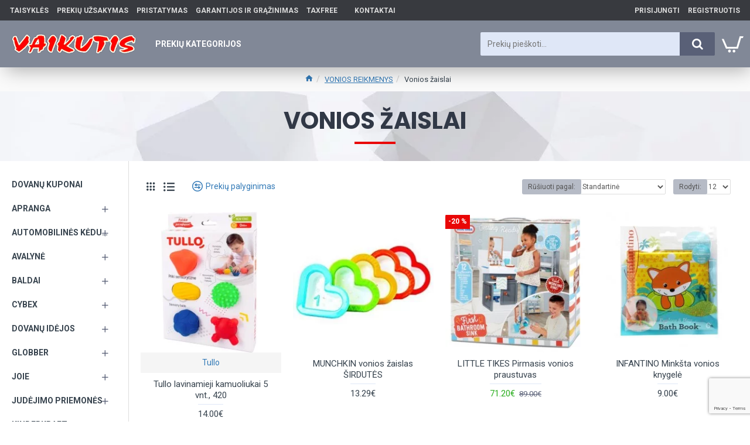

--- FILE ---
content_type: text/html; charset=utf-8
request_url: https://www.google.com/recaptcha/api2/anchor?ar=1&k=6LcpbsEqAAAAAP0sXz_Kj6us-FK_HzYH5zhLvd6Y&co=aHR0cHM6Ly92YWlrdXRpcy5sdDo0NDM.&hl=en&v=N67nZn4AqZkNcbeMu4prBgzg&size=invisible&badge=bottomright&anchor-ms=20000&execute-ms=30000&cb=uyl12j9s48vh
body_size: 48712
content:
<!DOCTYPE HTML><html dir="ltr" lang="en"><head><meta http-equiv="Content-Type" content="text/html; charset=UTF-8">
<meta http-equiv="X-UA-Compatible" content="IE=edge">
<title>reCAPTCHA</title>
<style type="text/css">
/* cyrillic-ext */
@font-face {
  font-family: 'Roboto';
  font-style: normal;
  font-weight: 400;
  font-stretch: 100%;
  src: url(//fonts.gstatic.com/s/roboto/v48/KFO7CnqEu92Fr1ME7kSn66aGLdTylUAMa3GUBHMdazTgWw.woff2) format('woff2');
  unicode-range: U+0460-052F, U+1C80-1C8A, U+20B4, U+2DE0-2DFF, U+A640-A69F, U+FE2E-FE2F;
}
/* cyrillic */
@font-face {
  font-family: 'Roboto';
  font-style: normal;
  font-weight: 400;
  font-stretch: 100%;
  src: url(//fonts.gstatic.com/s/roboto/v48/KFO7CnqEu92Fr1ME7kSn66aGLdTylUAMa3iUBHMdazTgWw.woff2) format('woff2');
  unicode-range: U+0301, U+0400-045F, U+0490-0491, U+04B0-04B1, U+2116;
}
/* greek-ext */
@font-face {
  font-family: 'Roboto';
  font-style: normal;
  font-weight: 400;
  font-stretch: 100%;
  src: url(//fonts.gstatic.com/s/roboto/v48/KFO7CnqEu92Fr1ME7kSn66aGLdTylUAMa3CUBHMdazTgWw.woff2) format('woff2');
  unicode-range: U+1F00-1FFF;
}
/* greek */
@font-face {
  font-family: 'Roboto';
  font-style: normal;
  font-weight: 400;
  font-stretch: 100%;
  src: url(//fonts.gstatic.com/s/roboto/v48/KFO7CnqEu92Fr1ME7kSn66aGLdTylUAMa3-UBHMdazTgWw.woff2) format('woff2');
  unicode-range: U+0370-0377, U+037A-037F, U+0384-038A, U+038C, U+038E-03A1, U+03A3-03FF;
}
/* math */
@font-face {
  font-family: 'Roboto';
  font-style: normal;
  font-weight: 400;
  font-stretch: 100%;
  src: url(//fonts.gstatic.com/s/roboto/v48/KFO7CnqEu92Fr1ME7kSn66aGLdTylUAMawCUBHMdazTgWw.woff2) format('woff2');
  unicode-range: U+0302-0303, U+0305, U+0307-0308, U+0310, U+0312, U+0315, U+031A, U+0326-0327, U+032C, U+032F-0330, U+0332-0333, U+0338, U+033A, U+0346, U+034D, U+0391-03A1, U+03A3-03A9, U+03B1-03C9, U+03D1, U+03D5-03D6, U+03F0-03F1, U+03F4-03F5, U+2016-2017, U+2034-2038, U+203C, U+2040, U+2043, U+2047, U+2050, U+2057, U+205F, U+2070-2071, U+2074-208E, U+2090-209C, U+20D0-20DC, U+20E1, U+20E5-20EF, U+2100-2112, U+2114-2115, U+2117-2121, U+2123-214F, U+2190, U+2192, U+2194-21AE, U+21B0-21E5, U+21F1-21F2, U+21F4-2211, U+2213-2214, U+2216-22FF, U+2308-230B, U+2310, U+2319, U+231C-2321, U+2336-237A, U+237C, U+2395, U+239B-23B7, U+23D0, U+23DC-23E1, U+2474-2475, U+25AF, U+25B3, U+25B7, U+25BD, U+25C1, U+25CA, U+25CC, U+25FB, U+266D-266F, U+27C0-27FF, U+2900-2AFF, U+2B0E-2B11, U+2B30-2B4C, U+2BFE, U+3030, U+FF5B, U+FF5D, U+1D400-1D7FF, U+1EE00-1EEFF;
}
/* symbols */
@font-face {
  font-family: 'Roboto';
  font-style: normal;
  font-weight: 400;
  font-stretch: 100%;
  src: url(//fonts.gstatic.com/s/roboto/v48/KFO7CnqEu92Fr1ME7kSn66aGLdTylUAMaxKUBHMdazTgWw.woff2) format('woff2');
  unicode-range: U+0001-000C, U+000E-001F, U+007F-009F, U+20DD-20E0, U+20E2-20E4, U+2150-218F, U+2190, U+2192, U+2194-2199, U+21AF, U+21E6-21F0, U+21F3, U+2218-2219, U+2299, U+22C4-22C6, U+2300-243F, U+2440-244A, U+2460-24FF, U+25A0-27BF, U+2800-28FF, U+2921-2922, U+2981, U+29BF, U+29EB, U+2B00-2BFF, U+4DC0-4DFF, U+FFF9-FFFB, U+10140-1018E, U+10190-1019C, U+101A0, U+101D0-101FD, U+102E0-102FB, U+10E60-10E7E, U+1D2C0-1D2D3, U+1D2E0-1D37F, U+1F000-1F0FF, U+1F100-1F1AD, U+1F1E6-1F1FF, U+1F30D-1F30F, U+1F315, U+1F31C, U+1F31E, U+1F320-1F32C, U+1F336, U+1F378, U+1F37D, U+1F382, U+1F393-1F39F, U+1F3A7-1F3A8, U+1F3AC-1F3AF, U+1F3C2, U+1F3C4-1F3C6, U+1F3CA-1F3CE, U+1F3D4-1F3E0, U+1F3ED, U+1F3F1-1F3F3, U+1F3F5-1F3F7, U+1F408, U+1F415, U+1F41F, U+1F426, U+1F43F, U+1F441-1F442, U+1F444, U+1F446-1F449, U+1F44C-1F44E, U+1F453, U+1F46A, U+1F47D, U+1F4A3, U+1F4B0, U+1F4B3, U+1F4B9, U+1F4BB, U+1F4BF, U+1F4C8-1F4CB, U+1F4D6, U+1F4DA, U+1F4DF, U+1F4E3-1F4E6, U+1F4EA-1F4ED, U+1F4F7, U+1F4F9-1F4FB, U+1F4FD-1F4FE, U+1F503, U+1F507-1F50B, U+1F50D, U+1F512-1F513, U+1F53E-1F54A, U+1F54F-1F5FA, U+1F610, U+1F650-1F67F, U+1F687, U+1F68D, U+1F691, U+1F694, U+1F698, U+1F6AD, U+1F6B2, U+1F6B9-1F6BA, U+1F6BC, U+1F6C6-1F6CF, U+1F6D3-1F6D7, U+1F6E0-1F6EA, U+1F6F0-1F6F3, U+1F6F7-1F6FC, U+1F700-1F7FF, U+1F800-1F80B, U+1F810-1F847, U+1F850-1F859, U+1F860-1F887, U+1F890-1F8AD, U+1F8B0-1F8BB, U+1F8C0-1F8C1, U+1F900-1F90B, U+1F93B, U+1F946, U+1F984, U+1F996, U+1F9E9, U+1FA00-1FA6F, U+1FA70-1FA7C, U+1FA80-1FA89, U+1FA8F-1FAC6, U+1FACE-1FADC, U+1FADF-1FAE9, U+1FAF0-1FAF8, U+1FB00-1FBFF;
}
/* vietnamese */
@font-face {
  font-family: 'Roboto';
  font-style: normal;
  font-weight: 400;
  font-stretch: 100%;
  src: url(//fonts.gstatic.com/s/roboto/v48/KFO7CnqEu92Fr1ME7kSn66aGLdTylUAMa3OUBHMdazTgWw.woff2) format('woff2');
  unicode-range: U+0102-0103, U+0110-0111, U+0128-0129, U+0168-0169, U+01A0-01A1, U+01AF-01B0, U+0300-0301, U+0303-0304, U+0308-0309, U+0323, U+0329, U+1EA0-1EF9, U+20AB;
}
/* latin-ext */
@font-face {
  font-family: 'Roboto';
  font-style: normal;
  font-weight: 400;
  font-stretch: 100%;
  src: url(//fonts.gstatic.com/s/roboto/v48/KFO7CnqEu92Fr1ME7kSn66aGLdTylUAMa3KUBHMdazTgWw.woff2) format('woff2');
  unicode-range: U+0100-02BA, U+02BD-02C5, U+02C7-02CC, U+02CE-02D7, U+02DD-02FF, U+0304, U+0308, U+0329, U+1D00-1DBF, U+1E00-1E9F, U+1EF2-1EFF, U+2020, U+20A0-20AB, U+20AD-20C0, U+2113, U+2C60-2C7F, U+A720-A7FF;
}
/* latin */
@font-face {
  font-family: 'Roboto';
  font-style: normal;
  font-weight: 400;
  font-stretch: 100%;
  src: url(//fonts.gstatic.com/s/roboto/v48/KFO7CnqEu92Fr1ME7kSn66aGLdTylUAMa3yUBHMdazQ.woff2) format('woff2');
  unicode-range: U+0000-00FF, U+0131, U+0152-0153, U+02BB-02BC, U+02C6, U+02DA, U+02DC, U+0304, U+0308, U+0329, U+2000-206F, U+20AC, U+2122, U+2191, U+2193, U+2212, U+2215, U+FEFF, U+FFFD;
}
/* cyrillic-ext */
@font-face {
  font-family: 'Roboto';
  font-style: normal;
  font-weight: 500;
  font-stretch: 100%;
  src: url(//fonts.gstatic.com/s/roboto/v48/KFO7CnqEu92Fr1ME7kSn66aGLdTylUAMa3GUBHMdazTgWw.woff2) format('woff2');
  unicode-range: U+0460-052F, U+1C80-1C8A, U+20B4, U+2DE0-2DFF, U+A640-A69F, U+FE2E-FE2F;
}
/* cyrillic */
@font-face {
  font-family: 'Roboto';
  font-style: normal;
  font-weight: 500;
  font-stretch: 100%;
  src: url(//fonts.gstatic.com/s/roboto/v48/KFO7CnqEu92Fr1ME7kSn66aGLdTylUAMa3iUBHMdazTgWw.woff2) format('woff2');
  unicode-range: U+0301, U+0400-045F, U+0490-0491, U+04B0-04B1, U+2116;
}
/* greek-ext */
@font-face {
  font-family: 'Roboto';
  font-style: normal;
  font-weight: 500;
  font-stretch: 100%;
  src: url(//fonts.gstatic.com/s/roboto/v48/KFO7CnqEu92Fr1ME7kSn66aGLdTylUAMa3CUBHMdazTgWw.woff2) format('woff2');
  unicode-range: U+1F00-1FFF;
}
/* greek */
@font-face {
  font-family: 'Roboto';
  font-style: normal;
  font-weight: 500;
  font-stretch: 100%;
  src: url(//fonts.gstatic.com/s/roboto/v48/KFO7CnqEu92Fr1ME7kSn66aGLdTylUAMa3-UBHMdazTgWw.woff2) format('woff2');
  unicode-range: U+0370-0377, U+037A-037F, U+0384-038A, U+038C, U+038E-03A1, U+03A3-03FF;
}
/* math */
@font-face {
  font-family: 'Roboto';
  font-style: normal;
  font-weight: 500;
  font-stretch: 100%;
  src: url(//fonts.gstatic.com/s/roboto/v48/KFO7CnqEu92Fr1ME7kSn66aGLdTylUAMawCUBHMdazTgWw.woff2) format('woff2');
  unicode-range: U+0302-0303, U+0305, U+0307-0308, U+0310, U+0312, U+0315, U+031A, U+0326-0327, U+032C, U+032F-0330, U+0332-0333, U+0338, U+033A, U+0346, U+034D, U+0391-03A1, U+03A3-03A9, U+03B1-03C9, U+03D1, U+03D5-03D6, U+03F0-03F1, U+03F4-03F5, U+2016-2017, U+2034-2038, U+203C, U+2040, U+2043, U+2047, U+2050, U+2057, U+205F, U+2070-2071, U+2074-208E, U+2090-209C, U+20D0-20DC, U+20E1, U+20E5-20EF, U+2100-2112, U+2114-2115, U+2117-2121, U+2123-214F, U+2190, U+2192, U+2194-21AE, U+21B0-21E5, U+21F1-21F2, U+21F4-2211, U+2213-2214, U+2216-22FF, U+2308-230B, U+2310, U+2319, U+231C-2321, U+2336-237A, U+237C, U+2395, U+239B-23B7, U+23D0, U+23DC-23E1, U+2474-2475, U+25AF, U+25B3, U+25B7, U+25BD, U+25C1, U+25CA, U+25CC, U+25FB, U+266D-266F, U+27C0-27FF, U+2900-2AFF, U+2B0E-2B11, U+2B30-2B4C, U+2BFE, U+3030, U+FF5B, U+FF5D, U+1D400-1D7FF, U+1EE00-1EEFF;
}
/* symbols */
@font-face {
  font-family: 'Roboto';
  font-style: normal;
  font-weight: 500;
  font-stretch: 100%;
  src: url(//fonts.gstatic.com/s/roboto/v48/KFO7CnqEu92Fr1ME7kSn66aGLdTylUAMaxKUBHMdazTgWw.woff2) format('woff2');
  unicode-range: U+0001-000C, U+000E-001F, U+007F-009F, U+20DD-20E0, U+20E2-20E4, U+2150-218F, U+2190, U+2192, U+2194-2199, U+21AF, U+21E6-21F0, U+21F3, U+2218-2219, U+2299, U+22C4-22C6, U+2300-243F, U+2440-244A, U+2460-24FF, U+25A0-27BF, U+2800-28FF, U+2921-2922, U+2981, U+29BF, U+29EB, U+2B00-2BFF, U+4DC0-4DFF, U+FFF9-FFFB, U+10140-1018E, U+10190-1019C, U+101A0, U+101D0-101FD, U+102E0-102FB, U+10E60-10E7E, U+1D2C0-1D2D3, U+1D2E0-1D37F, U+1F000-1F0FF, U+1F100-1F1AD, U+1F1E6-1F1FF, U+1F30D-1F30F, U+1F315, U+1F31C, U+1F31E, U+1F320-1F32C, U+1F336, U+1F378, U+1F37D, U+1F382, U+1F393-1F39F, U+1F3A7-1F3A8, U+1F3AC-1F3AF, U+1F3C2, U+1F3C4-1F3C6, U+1F3CA-1F3CE, U+1F3D4-1F3E0, U+1F3ED, U+1F3F1-1F3F3, U+1F3F5-1F3F7, U+1F408, U+1F415, U+1F41F, U+1F426, U+1F43F, U+1F441-1F442, U+1F444, U+1F446-1F449, U+1F44C-1F44E, U+1F453, U+1F46A, U+1F47D, U+1F4A3, U+1F4B0, U+1F4B3, U+1F4B9, U+1F4BB, U+1F4BF, U+1F4C8-1F4CB, U+1F4D6, U+1F4DA, U+1F4DF, U+1F4E3-1F4E6, U+1F4EA-1F4ED, U+1F4F7, U+1F4F9-1F4FB, U+1F4FD-1F4FE, U+1F503, U+1F507-1F50B, U+1F50D, U+1F512-1F513, U+1F53E-1F54A, U+1F54F-1F5FA, U+1F610, U+1F650-1F67F, U+1F687, U+1F68D, U+1F691, U+1F694, U+1F698, U+1F6AD, U+1F6B2, U+1F6B9-1F6BA, U+1F6BC, U+1F6C6-1F6CF, U+1F6D3-1F6D7, U+1F6E0-1F6EA, U+1F6F0-1F6F3, U+1F6F7-1F6FC, U+1F700-1F7FF, U+1F800-1F80B, U+1F810-1F847, U+1F850-1F859, U+1F860-1F887, U+1F890-1F8AD, U+1F8B0-1F8BB, U+1F8C0-1F8C1, U+1F900-1F90B, U+1F93B, U+1F946, U+1F984, U+1F996, U+1F9E9, U+1FA00-1FA6F, U+1FA70-1FA7C, U+1FA80-1FA89, U+1FA8F-1FAC6, U+1FACE-1FADC, U+1FADF-1FAE9, U+1FAF0-1FAF8, U+1FB00-1FBFF;
}
/* vietnamese */
@font-face {
  font-family: 'Roboto';
  font-style: normal;
  font-weight: 500;
  font-stretch: 100%;
  src: url(//fonts.gstatic.com/s/roboto/v48/KFO7CnqEu92Fr1ME7kSn66aGLdTylUAMa3OUBHMdazTgWw.woff2) format('woff2');
  unicode-range: U+0102-0103, U+0110-0111, U+0128-0129, U+0168-0169, U+01A0-01A1, U+01AF-01B0, U+0300-0301, U+0303-0304, U+0308-0309, U+0323, U+0329, U+1EA0-1EF9, U+20AB;
}
/* latin-ext */
@font-face {
  font-family: 'Roboto';
  font-style: normal;
  font-weight: 500;
  font-stretch: 100%;
  src: url(//fonts.gstatic.com/s/roboto/v48/KFO7CnqEu92Fr1ME7kSn66aGLdTylUAMa3KUBHMdazTgWw.woff2) format('woff2');
  unicode-range: U+0100-02BA, U+02BD-02C5, U+02C7-02CC, U+02CE-02D7, U+02DD-02FF, U+0304, U+0308, U+0329, U+1D00-1DBF, U+1E00-1E9F, U+1EF2-1EFF, U+2020, U+20A0-20AB, U+20AD-20C0, U+2113, U+2C60-2C7F, U+A720-A7FF;
}
/* latin */
@font-face {
  font-family: 'Roboto';
  font-style: normal;
  font-weight: 500;
  font-stretch: 100%;
  src: url(//fonts.gstatic.com/s/roboto/v48/KFO7CnqEu92Fr1ME7kSn66aGLdTylUAMa3yUBHMdazQ.woff2) format('woff2');
  unicode-range: U+0000-00FF, U+0131, U+0152-0153, U+02BB-02BC, U+02C6, U+02DA, U+02DC, U+0304, U+0308, U+0329, U+2000-206F, U+20AC, U+2122, U+2191, U+2193, U+2212, U+2215, U+FEFF, U+FFFD;
}
/* cyrillic-ext */
@font-face {
  font-family: 'Roboto';
  font-style: normal;
  font-weight: 900;
  font-stretch: 100%;
  src: url(//fonts.gstatic.com/s/roboto/v48/KFO7CnqEu92Fr1ME7kSn66aGLdTylUAMa3GUBHMdazTgWw.woff2) format('woff2');
  unicode-range: U+0460-052F, U+1C80-1C8A, U+20B4, U+2DE0-2DFF, U+A640-A69F, U+FE2E-FE2F;
}
/* cyrillic */
@font-face {
  font-family: 'Roboto';
  font-style: normal;
  font-weight: 900;
  font-stretch: 100%;
  src: url(//fonts.gstatic.com/s/roboto/v48/KFO7CnqEu92Fr1ME7kSn66aGLdTylUAMa3iUBHMdazTgWw.woff2) format('woff2');
  unicode-range: U+0301, U+0400-045F, U+0490-0491, U+04B0-04B1, U+2116;
}
/* greek-ext */
@font-face {
  font-family: 'Roboto';
  font-style: normal;
  font-weight: 900;
  font-stretch: 100%;
  src: url(//fonts.gstatic.com/s/roboto/v48/KFO7CnqEu92Fr1ME7kSn66aGLdTylUAMa3CUBHMdazTgWw.woff2) format('woff2');
  unicode-range: U+1F00-1FFF;
}
/* greek */
@font-face {
  font-family: 'Roboto';
  font-style: normal;
  font-weight: 900;
  font-stretch: 100%;
  src: url(//fonts.gstatic.com/s/roboto/v48/KFO7CnqEu92Fr1ME7kSn66aGLdTylUAMa3-UBHMdazTgWw.woff2) format('woff2');
  unicode-range: U+0370-0377, U+037A-037F, U+0384-038A, U+038C, U+038E-03A1, U+03A3-03FF;
}
/* math */
@font-face {
  font-family: 'Roboto';
  font-style: normal;
  font-weight: 900;
  font-stretch: 100%;
  src: url(//fonts.gstatic.com/s/roboto/v48/KFO7CnqEu92Fr1ME7kSn66aGLdTylUAMawCUBHMdazTgWw.woff2) format('woff2');
  unicode-range: U+0302-0303, U+0305, U+0307-0308, U+0310, U+0312, U+0315, U+031A, U+0326-0327, U+032C, U+032F-0330, U+0332-0333, U+0338, U+033A, U+0346, U+034D, U+0391-03A1, U+03A3-03A9, U+03B1-03C9, U+03D1, U+03D5-03D6, U+03F0-03F1, U+03F4-03F5, U+2016-2017, U+2034-2038, U+203C, U+2040, U+2043, U+2047, U+2050, U+2057, U+205F, U+2070-2071, U+2074-208E, U+2090-209C, U+20D0-20DC, U+20E1, U+20E5-20EF, U+2100-2112, U+2114-2115, U+2117-2121, U+2123-214F, U+2190, U+2192, U+2194-21AE, U+21B0-21E5, U+21F1-21F2, U+21F4-2211, U+2213-2214, U+2216-22FF, U+2308-230B, U+2310, U+2319, U+231C-2321, U+2336-237A, U+237C, U+2395, U+239B-23B7, U+23D0, U+23DC-23E1, U+2474-2475, U+25AF, U+25B3, U+25B7, U+25BD, U+25C1, U+25CA, U+25CC, U+25FB, U+266D-266F, U+27C0-27FF, U+2900-2AFF, U+2B0E-2B11, U+2B30-2B4C, U+2BFE, U+3030, U+FF5B, U+FF5D, U+1D400-1D7FF, U+1EE00-1EEFF;
}
/* symbols */
@font-face {
  font-family: 'Roboto';
  font-style: normal;
  font-weight: 900;
  font-stretch: 100%;
  src: url(//fonts.gstatic.com/s/roboto/v48/KFO7CnqEu92Fr1ME7kSn66aGLdTylUAMaxKUBHMdazTgWw.woff2) format('woff2');
  unicode-range: U+0001-000C, U+000E-001F, U+007F-009F, U+20DD-20E0, U+20E2-20E4, U+2150-218F, U+2190, U+2192, U+2194-2199, U+21AF, U+21E6-21F0, U+21F3, U+2218-2219, U+2299, U+22C4-22C6, U+2300-243F, U+2440-244A, U+2460-24FF, U+25A0-27BF, U+2800-28FF, U+2921-2922, U+2981, U+29BF, U+29EB, U+2B00-2BFF, U+4DC0-4DFF, U+FFF9-FFFB, U+10140-1018E, U+10190-1019C, U+101A0, U+101D0-101FD, U+102E0-102FB, U+10E60-10E7E, U+1D2C0-1D2D3, U+1D2E0-1D37F, U+1F000-1F0FF, U+1F100-1F1AD, U+1F1E6-1F1FF, U+1F30D-1F30F, U+1F315, U+1F31C, U+1F31E, U+1F320-1F32C, U+1F336, U+1F378, U+1F37D, U+1F382, U+1F393-1F39F, U+1F3A7-1F3A8, U+1F3AC-1F3AF, U+1F3C2, U+1F3C4-1F3C6, U+1F3CA-1F3CE, U+1F3D4-1F3E0, U+1F3ED, U+1F3F1-1F3F3, U+1F3F5-1F3F7, U+1F408, U+1F415, U+1F41F, U+1F426, U+1F43F, U+1F441-1F442, U+1F444, U+1F446-1F449, U+1F44C-1F44E, U+1F453, U+1F46A, U+1F47D, U+1F4A3, U+1F4B0, U+1F4B3, U+1F4B9, U+1F4BB, U+1F4BF, U+1F4C8-1F4CB, U+1F4D6, U+1F4DA, U+1F4DF, U+1F4E3-1F4E6, U+1F4EA-1F4ED, U+1F4F7, U+1F4F9-1F4FB, U+1F4FD-1F4FE, U+1F503, U+1F507-1F50B, U+1F50D, U+1F512-1F513, U+1F53E-1F54A, U+1F54F-1F5FA, U+1F610, U+1F650-1F67F, U+1F687, U+1F68D, U+1F691, U+1F694, U+1F698, U+1F6AD, U+1F6B2, U+1F6B9-1F6BA, U+1F6BC, U+1F6C6-1F6CF, U+1F6D3-1F6D7, U+1F6E0-1F6EA, U+1F6F0-1F6F3, U+1F6F7-1F6FC, U+1F700-1F7FF, U+1F800-1F80B, U+1F810-1F847, U+1F850-1F859, U+1F860-1F887, U+1F890-1F8AD, U+1F8B0-1F8BB, U+1F8C0-1F8C1, U+1F900-1F90B, U+1F93B, U+1F946, U+1F984, U+1F996, U+1F9E9, U+1FA00-1FA6F, U+1FA70-1FA7C, U+1FA80-1FA89, U+1FA8F-1FAC6, U+1FACE-1FADC, U+1FADF-1FAE9, U+1FAF0-1FAF8, U+1FB00-1FBFF;
}
/* vietnamese */
@font-face {
  font-family: 'Roboto';
  font-style: normal;
  font-weight: 900;
  font-stretch: 100%;
  src: url(//fonts.gstatic.com/s/roboto/v48/KFO7CnqEu92Fr1ME7kSn66aGLdTylUAMa3OUBHMdazTgWw.woff2) format('woff2');
  unicode-range: U+0102-0103, U+0110-0111, U+0128-0129, U+0168-0169, U+01A0-01A1, U+01AF-01B0, U+0300-0301, U+0303-0304, U+0308-0309, U+0323, U+0329, U+1EA0-1EF9, U+20AB;
}
/* latin-ext */
@font-face {
  font-family: 'Roboto';
  font-style: normal;
  font-weight: 900;
  font-stretch: 100%;
  src: url(//fonts.gstatic.com/s/roboto/v48/KFO7CnqEu92Fr1ME7kSn66aGLdTylUAMa3KUBHMdazTgWw.woff2) format('woff2');
  unicode-range: U+0100-02BA, U+02BD-02C5, U+02C7-02CC, U+02CE-02D7, U+02DD-02FF, U+0304, U+0308, U+0329, U+1D00-1DBF, U+1E00-1E9F, U+1EF2-1EFF, U+2020, U+20A0-20AB, U+20AD-20C0, U+2113, U+2C60-2C7F, U+A720-A7FF;
}
/* latin */
@font-face {
  font-family: 'Roboto';
  font-style: normal;
  font-weight: 900;
  font-stretch: 100%;
  src: url(//fonts.gstatic.com/s/roboto/v48/KFO7CnqEu92Fr1ME7kSn66aGLdTylUAMa3yUBHMdazQ.woff2) format('woff2');
  unicode-range: U+0000-00FF, U+0131, U+0152-0153, U+02BB-02BC, U+02C6, U+02DA, U+02DC, U+0304, U+0308, U+0329, U+2000-206F, U+20AC, U+2122, U+2191, U+2193, U+2212, U+2215, U+FEFF, U+FFFD;
}

</style>
<link rel="stylesheet" type="text/css" href="https://www.gstatic.com/recaptcha/releases/N67nZn4AqZkNcbeMu4prBgzg/styles__ltr.css">
<script nonce="WuOf8_Co5rvwS_-PeQjWOA" type="text/javascript">window['__recaptcha_api'] = 'https://www.google.com/recaptcha/api2/';</script>
<script type="text/javascript" src="https://www.gstatic.com/recaptcha/releases/N67nZn4AqZkNcbeMu4prBgzg/recaptcha__en.js" nonce="WuOf8_Co5rvwS_-PeQjWOA">
      
    </script></head>
<body><div id="rc-anchor-alert" class="rc-anchor-alert"></div>
<input type="hidden" id="recaptcha-token" value="[base64]">
<script type="text/javascript" nonce="WuOf8_Co5rvwS_-PeQjWOA">
      recaptcha.anchor.Main.init("[\x22ainput\x22,[\x22bgdata\x22,\x22\x22,\[base64]/[base64]/[base64]/[base64]/[base64]/[base64]/KGcoTywyNTMsTy5PKSxVRyhPLEMpKTpnKE8sMjUzLEMpLE8pKSxsKSksTykpfSxieT1mdW5jdGlvbihDLE8sdSxsKXtmb3IobD0odT1SKEMpLDApO08+MDtPLS0pbD1sPDw4fFooQyk7ZyhDLHUsbCl9LFVHPWZ1bmN0aW9uKEMsTyl7Qy5pLmxlbmd0aD4xMDQ/[base64]/[base64]/[base64]/[base64]/[base64]/[base64]/[base64]\\u003d\x22,\[base64]\\u003d\\u003d\x22,\x22R8KHw4hnXjAkwrINRWs7UMOUbmYhwoLDtSBbwohzR8KyMTMgLMO3w6XDgsOnwrjDnsOdYsO8wo4Ie8KLw4/DtsOUwpTDgUkDYwTDoH8LwoHCnWzDgy4nwqUuLsOvwprDusOew4fChMOoFXLDvyIhw6rDlcOhNcOlw7opw6rDj3rDqT/DjX3CtkFLXMOSVgvDugdxw5rDiG4iwr5Aw5UuP3nDtMOoAsKiU8KfWMOoWMKXYsO5TjBcBsKQS8OgR1VQw7jCtw3ClnnCii/ClUDDuFl4w7YJLMOMQF0ZwoHDrRFtFErClnMswqbDtlHDksK7w4DCj1gDw67CsR4bwrDCocOwwozDlMKoKmXCocKoKDINwoc0wqF4wo7DlUzCliHDmXFGc8K7w5g3ScKTwqYfeUbDiMO8CBp2IcKGw4zDqiDCjjcfM1trw4TCu8O8f8OOw7xowpNWwpA/w6dseMKYw7DDu8OULD/DosOCwq3ChMOpFnfCrsKFwpzCgFDDgkfDs8OjSTkPWMKZw4Z8w4rDomzDj8OeA8KjUQDDtk/DusK2M8O6EFcBw54nbsOFwqsrFcO1NQY/wovCtsOlwqRTwpE6dW7DkEM8wqrDiMKxwrDDtsKlwoVDEBvCpMKcJ04hwo3DgMKVBy8YI8OWwo/CjiTDncObVFsGwqnCssKXO8O0Q0XCuMODw6/DvcKvw7XDq1pXw6d2by5Nw4t2Ulc6IkfDlcOlAmPCsEfCuFnDkMOLDHPChcKuFQzChH/Ci39GLMO0wr/Cq2DDiGohEWXDrnnDu8K/wq0nCkAicsOBesKzwpHCtsO2DRLDiiXDicOyOcOTwrrDjMKXRXrDiXDDohFswqzCp8OyBMO+QSR4c0bCr8K+NMOsK8KHA1PCr8KJJsKOby/DuR/DqcO/EMKZwrhrwoPCmMOpw7TDoi8+IXnDg3kpwr3CkcKKccK3woLDhwjCtcKKwp7Dk8KpGn7CkcOGGkcjw5kVBmLCs8Ouw7PDtcObBl1hw6wHw5fDnVFuw7kuenzCoTxpw4rDoE/DkjjDj8K2ThzDs8OBwqjDssKlw7ImTD4Xw6EiPcOuY8OmB17CtMKdwoPCtsOqA8OKwqUpJsOEwp3Cq8KHw7RwBcKwX8KHXTnCj8OXwrEQwrNDwovDjE/CisOMw6bCsRbDscKnwqvDpMKRMcO/UVpzw6HCnR4XWsKQwp/Ds8KXw7TCosKhbcKxw5HDo8KGF8Orwr3DlcKnwrPDoXAJC0URw5vCsiHCuGQgw5kVKzhnwqkbZsO9wogxwoHDgsKcO8KoFHhYa1vCn8OOITJLSsKkwoMwO8Oew4/DrWo1T8KOJ8Odw7PDvAbDrMOYw65/[base64]/DoE0JYcK3OTbCuGDDoj7Dpz/DjDzDpcKAw7DDtSJ3wrwlecOZw6nCi3TCicO4WcOqw5nDlBcXQ0rDosO1wpHDq1RaH2zDnMKnQsKTw61fwoXDvMOzdW/Cqz3DlhHCh8KhwrzDnX50UMKabcO+XMK+wpJxw4HCjhzDm8K+w6YZBsKuU8KcbMKIA8Knw5pFw71Swpt1XcOAwqTDjMOWwox/w7fDsMKkw6oMw44Mwrh6w5TDqw0Vw7A2w5LCs8KIwrXCkm3CrRrCnVPDvyXDjMKXwqLDlsKlw4liAS9nCExIESnCnTzCvsOHw6HDuMOZR8KHw4sxMSfCjRZwRRjCmFZYQsKlA8K/A2/DjnbDtVfCgC/DgUTCkMOZEiBBw47Dr8OzJ3LCq8KNWMOqwpJjwqHCj8ONwpDDtcOhw4XDtMOhHcKUV3DDhsKnSFA9wr3DmyrCqsKiF8K0woR4wpLCscO2wqh/wrbClHJKJ8Kcw4ZMUXUkDn0vbG5tQcOTw4RrbgTDo1jClgUjKlTCmsOyw6UXSmxJw5cESh58LxJkw594w5U7w5IFwqfCvQ7DilXCkEnCpCfCrnFjHBYqenrCoA99EsOvwrDDq2bCg8KBW8OdAsOyw4jDg8KDMMK/[base64]/bBJDdMOkBQAmasKJw4vDrSUOwqVGfQjCknhvalHDncOawpbCpsK1WSjCsl90BjLCq1PDqsKAOXDChXA6wr/DncKfw4HDpTXDmQ0zw6PChsOdwqYnw5nCpsOnc8OmDsKCw5jCv8OPEi4fK0DCjcO6OsOvw44jAMKrKm/CpsOxQsKEBwvDlHvCtcOww57DgULCosKgM8O8w5PDpxZJCD/[base64]/DmMO2wrREw7zDvsOoLMKXwrJfw5wHZ30LwqlQGnHDvTXCpy3Dm33DqR3Ds1Nqw6bCiCTDt8OCw5LCmnvCj8Olaltqwpd6wpI9wp7Dm8KtThFOwoUSwplZaMOPUMO3WcOZAW1pD8K0Mi/DjcOhU8K3LUVewpLDp8ONw67DlcKZNFssw5kINjXDo27Cr8KNLsKNwonDg3HDscOuw6tfw7Myw78VwrpHwrPDkRYnwp4PeRAnwoPDk8KewqXCoMKFwrXDtcK/w7YTaWcOT8KmwrU9fUdoPmNHO3bCjcK1wocxIcKyw6cZaMKfV2bCuDLDlsOywpfDl1sJw6HCmhNyHsKXw5vDr2I7PcOvf3PCsMK9w57Ds8OoPcOaIMOhw4fClgfCtC5MHz/[base64]/CgcObXGtCCF0fIMO1wpN0wphhahJUw7MYwqfCksOXwp/[base64]/c8K3wpBNRMKsXMO4PAfDqcOcGsO0LcOqwpwPHsKQwr/[base64]/Co8Otw7XDlxzCsAbCqsOUwqkBw5JEwrE/wpfCqsO+wrPCkBRgw5hbTnLDr8Krwq13eX4Hdkt4SmvCocK5DjUaPVl9OcO8GMOqIcKNbx/[base64]/CuhY7M34IaloNSw3Dsgliw5o5w79DNMK9w4hdWsO+dsK+wqFOw5YPXQV1w6PDtXZzw4VvCMOcw5Ujwp7Dq1HCuygeUsOYw6dmwq1idcK/[base64]/Di8KVWgnCtmjCtcOQw6dewofCr8KWLSHCn39sfsOFO8O/Bi7DtCssPsOdFRXCqE/DsncbwqRKWlHDsw8+w6o5aAzDmkfCusKYbz7DnlLCpHfDusOCLmEFEXEgwotLwpMXw698bgZsw6nCtcK8w5DDmTo2wrU/wpbDlcODw4Yuw5HDs8O5ZncvwppZTBhfwq/ColhPXsOYworCjHxBM0/CgmhJw7XChk5Lw5XCosO+VRVkHT7DkzzCuz48RRVSw7JQwpI+EMOvw4LCqcKCXlkiwqVMGDbCt8OFwokewopUwqjChXjCj8K0PxzDtD9cTcK/[base64]/CgEvDgk7ChxPDmMKbwqfCtcOPRsO9JsOGbndyw6VJw73CiHnCg8ObUMOjw5Zaw5fDoCxJKzbDpG/CtQNCwobDmjkQXCzDt8KwXhVtw6xVUsKLNFXCrX5aCMObw51/w4bDu8KRQhXDkMO6wpYrUcOLaF7Coi8AwqgGw5FTUDYfwrjDp8Kgw5phHjhnCDHDkMOlCsK1QMKjwrJqMQUgwo0Gw4bCm0szwrfCs8KaLsOaKcKgMcKjShrDhkhGcy/[base64]/wph6WU5yTMKxwrvDlWzDiMKuw7t4w4tsw67DiMKrHGZofMODBUnCqw/ChsKNw6AHPCLCtMOGFTXDlsKsw6EXw61ewqJUQF3Dg8OVOMK9RMKhc1Z+wq3DsnhjKwvCs3lMB8KIBTZ0wq/CqsOsL0/DosODZMKdw6/Dq8KbFcOAw7Qlw5TDl8OgK8Oqw7TDj8KKUsOufAPClDTDhCQYRsOkwqDDgsO7w6hwwoIwLcKew7hUPijDtF1dccO/XMKRWT85w4hOasOMcsKzwpDCk8KywpVdZj3DtsOTw7jChjHDijHDtsO0OsKTwo7DrW3Dq03DrlLCmFwjwpsXWcOdw5nCrMOgw6NkwoPDuMORcAxqwrpSQcOhc0xfwp4ow4vDk3ZxdF3Dlw/CqMKRwrtOXsOzwpxrw7MMw5rDusKiIG5FwpfCvHUMUcK6IcKEEsOgwofDlFwJPcOlwp7CrsKtB2l7w4LCqsOawoFVMsO9w4/CqhkVbHvDlgnDr8OHw6Mgw4bDicKsw7PDowLCtmvCjQvCjsOtwrVIwqBCXcKWwotUEn4ocMKHe0xhOsO3wpRmw5LDvwXDmU7Cj1HDp8KWwrvCuj/DosO7w7jDnnfCssODw57CmH4hw6EQwr5iw7coI1MEG8KOwrAqwrrDicO7wpTDqsKvPQXCjMKwRRITX8OzVcO3VcK2w7tUFsKCwpFOUizCosOKw7HCn1Fkw5fDtAjCnV/CkxgffEl2wo7CtRPCoMK7QMO5wrYHFcKoEcOdwofDmmljSS4fPcK8w78rwpJ7wrx3w5jDmTvCkcOiw6low7rCml9Ww7kZbcOuF33CusO3w7HDoRfDhMKDwrXCoEVVw5Bpwpw9woRyw4gtasObDmnDtlvDoMOoIHjCu8KVwo/CpsOQNzdKw6TDuylUAwPDhmbCp3AHwpgtwqLCjsOvIRVzwoVPRsKoGjPDg1pGUcKVwoLDkm3Cj8KAwpZUXVDDtURVQSjCunoHw5DCunJ0w4/Cu8KgQm3DhcOLw7rDtmEjCWUbw6t8HV7CsmYZwqHDkcKAwqjDjzXCqsOYMG3ClV7Ck0RuGltgw4ELBcONLcKYw4XDsR/DgmPDv3RQWyEQwpQaI8KVw7pvw683G3MZNcOQWAbCmsOVe3MOwo/DuE/Co1bChxDCjFl3akkvw5Vqw6/DoVTChG3CqcK2wqEJw47CrEgkB1JPwoHCrV8PAiFhLzrCkMOPw5wSwrELw7YeKsOVH8K1w5hcwpU2RF/[base64]/Dr8KOw7okfW/Dh8O9fsOxTsOVPcKFwpJlJGgXw7Z2w4HDqEDDlMKHW8KQw5zDsMOPw6HDjwUgYXppwpReBcKcwrgceRvDkyPCg8OTw6rDrsK/w7TCv8K3G1jDh8KEwpHCqgDCocOcDlrCh8OGwpLCk1nCiRVSwo9Cw6nCssOTH2keJV/CjsKBwojCmcK+e8OCe8OBIsKNfcKgNsOPUAfCpVFpPMKqwo7CnMKLwrvCuUY0G8KowrfDiMOQbFc4wqzDg8KsBUTCsVgrVQrCqiQ5TsOqQTbDrionD2TCvcK+BzXCkEpOwql1EcK+dcKlw4DCosOmwo1NwqPCtiXCvMK/[base64]/CqcO4YsOIw4nDgDHDm3LCicKgw57DscKSPjrDr2LCqEjDhcK4BcOcfVhmXlULwpDDvQlbw4XDrcOSf8Ocw6nDuFYmw4Rma8KnwoQrEBNMCQvCpVrDgh5IHcONwrViY8ORw50ofgjDimYqw47DvMOUB8KnScKxBcO0wp/Ci8KNw65Rw5pgX8OqMmbDnlF2w5fCuT/CqC82w4QhMsOMwokmwqXDncO/woZzGQcUwpHCpsOaKVzCt8KJBcKpwqIgw4I4JsOoIsO5DsKAw6EufMOOKBfClWQNbg4/wp7DjyACwrjDlcKhacKXUcOAwrTDosOWa27CkcOHJXoRw73CqcO3KcKLKCzDhsOOAnDCucKTw5w+w5c3w7fCnMKVAV8qGcOYTgLCoUtXXsK9SwjDsMKOwqJ5OG7CrlbDqSXCrQzDnAgCw6hWw4rCq3HCgw1GSsOdOQYNw7/CoMK4PQ/CvTrCr8KPw41YwqhMw68YcVXCqRjClcOew6p+wop5cGU6w6YkF8OZe8OpWcOgwpBuw7nDs3I1wo3DnsOyXhLCssOyw5gywqDClsKIEMOKRV/DvifDgQzCgGXCsAbDglFMwrhmwqDDtcKlw40gwqgdP8OmVD0DwrPDssOSw4XDnzEXw6Yywp/CrsOmw49gcETCssKddcOZw58/w5vCtsKnCcOsNnR9wrwMH1Yhw6LDn03DpjDCl8K2w44eNmHDjsKsOsOkwrFeO2TCv8KSJsKPw4HCnsKqWsODNhgIC8OqCioQwp/DvcKDDcOFw48yBsKYNmMrUF58wqpMWsOnw73Di2vCpDrDgGsewqrCl8OCw4LChMOUacKoRT0iwpl+w6cCfMKtw7tNKA9Aw7JGJ3c/L8KMw7HCsMOvM8O2wqvDqBbDuDrCuTzCrgpXcMKmw78iwoY/w6YbwqJmwojCpjzDpkFqeSVyQijDtsOmbcOsVHbCicKsw6xsDQ07AMKgwowjKicpw6IIZsKiwrkyXi/Cu2nCt8K8w6lATcKiPsOqw4HCs8Odw75jDsKbfsOHWsKyw54yZ8OSHCcgJ8K1Mk/DlsOXw6VRMcK8PirDt8KKwojCqcKvwrZjOGR6CgohwqbCpGETw6QRaFHCpSfDosKlaMOCwpDDlShBMlfCtiDDkhrDicOhLsKdw4LDoxbCiyfDkcO9TGRnT8OXDsOkc2spVi5zwqbDvUtGw5PDpcKYwqMFwqXDucKDw7A/L3kkLMOzw5/DpxxdO8KhGCkuHFs6w7oxf8KUw7fDuA0cPkV1U8OBwqMOwp4PwoPCg8OIwqAzTsOXQMKBBDPDg8O0w5tbScOgKwx3e8KAdS/CuXkJw4UiZMOoQMOBw41xWhBOUsKyJVPDoxdwAHPCrWrDriFlV8K+w6LCr8KXLDpdwog4w6d5w65SHg8Uwq5vwrfCvyPCnMKeM1E+J8ONJ2QZwo4mdSUvF3o+agQNB8K4SMKWMMOVAlrCvwvDtytWwqkNTzgqwrXDrsKqw67DkMK/WCjDtRZowrUkwp5oV8OZClfDgw01dMO5W8KWwq/Dl8KubFt3OMOlGktUw7nCkHdsID1/Pn12R2EIW8KHcMKGwpAAFsO0LMOaR8KIGMOlTMOLIsK/acKAw6YSw4YfWMOMwplYU1FDR1xdYMKAcxpXFHhowoTCi8O+w49iw5VUw480w5dPOg07X3fDjsKVw4AdTCDDtMOWQcK+w4zDtsOaY8K4aTXDnBrCtAgPwo3CrsOeUAPChMOcIMK2woU1w6LDmhgVwql4A08pwrrDj0zCtMOBEcO2w6nDv8OJwp/CjD/DrMKGSsOSwrwzw6/DqMOXw5HClsKOM8K4e0VyQcK7BTjDrQrDlcK6McO4wpPDv8OOGFgewq/DmsOFwqorw6XCgTrDk8Kxw6/DlsOPw7LChcObw6wWNw5pPQfDsUEOw44uwo99KHRFI3jDjcOaw5zCm1nCtcO6GxHCmQTCicOjMcKuLUbCk8OhJMKAwr1yAHRROMKDwpRcw7jCoDtZwqjChMK/[base64]/DoMKDUVTCvgLCm19eeMKow4/[base64]/D8OhwqfDjcKmLsOxw7Q9wp9uwqIjw6Z0H3gow5fCq8OyXjrCjQ5aTcOzDsORM8Kmw6xTKx3DhsODw4nCsMKmw4XChjjCqD3DvgHDokrCpxvCgsOzwojDrGTCkExsbMKlwq/CsQTCjn7DulwmwrQUwrrDhMK5w47DtmYrVsOqw6vDgMKAfcKRwqnDu8KLw5XCvwxPw4JpwpB0w592w7bCqhVEw4tpQXjDtsObCiPDgx3Dn8OeHcOJw7gDw5oDZMO1wo/[base64]/CtUscVcO8ZzDChk7DtyFEXmrDrMOtw5dxScKZH8K/woJFwrc2wqEeCDhrwoPDq8OiwovCu1YYwrvDt3IdaQZPIcOZwqnCgHjCsxsXwrLDpjkZX3wGD8O+C1PCg8KZwoPDt8KAaRvDlGBgLsK7wqoJfFjCnsKCwoFnJmAWQMOvw4TDggbCusOowqUkJgfClG5Dw6MSwpRfGMOkABDCq2/DssOJwpYBw6xvAyrDi8KmR0TDn8OqwqfCicO7XHZ4CcKSw7PDjnAxLxQawoEJMW7DhnTCohF5VcK0w7kwwqTClU3DqgfCoAXCihfCtw/Ds8KVb8K+XToQw7INNDZHw6h2w5MPV8KebAgAaQozD2hUw6vCn0LDqSjCp8OBw4cNwq0Lw7LDpMKjwppqRsOBw5zDrcKVXnnCiGTCsMOowqVtw7Emw6IdMHnCtTddw4gqUSTDr8OEQ8OIRn7CmWExDcOPwpgiSX4DHsO+w4/CmSFvwqnDsMKbw63DrsOmMSBWTMK8wqLCjMOffQfCo8OAw67ClgvDvMOuwrPClsKFwrxtEiPCpsKUccO8UDDCh8ObwpfChB80woPDr3w/woLDqSAcwoHDusKBw7Nuwr45wrPDj8KfZsOvwofDqgVMw70RwrNTw6zDtsKHw5M7w6BPUsO4JgjDpkPDsMOMw6Y+w7sewrplw5IrelsGBcKdMMK9wrc/L3jCsCfDuMOLbXdoFMK4LWZ+w54uw7vDtMO7w4HCisKhJ8K/c8OYcy7Dg8KkB8KFw67Dh8O2GMOywrfCv3TDoTXDgSTDsyobDsKePMKqUhPDkcOYIHEjw6jCvjjCnEU0woXDvsK8w7A9wq/[base64]/w4MxOF93wq7DhgMYw6nDjltgwq7ChBxlw5sZwqnDuxMTw4pbw6LCucOaeFDDq1tJd8O4EMKmw5jCksOkUCk6bcOxw4zCiA7DocK0w7XCq8K4ecK9Cys/RjkYw7nCmHd4w63DtsKkwqE9wo49wqbCoiPCosOTcsK2wrNqW2UHFMOYw7IHwoLChMOhwpAuIsK8AcK7alPDtcKUw5zChg/[base64]/DklvCphTDhcOxCsKiMwPDoCl5c8OlwqVgRcONwqwxHcKRw4FRwpxySMOxwqDCocK6Vj8mwqvDo8KJOhrDhnPCncOINxvDimxGO0VKw6nClX/DmTvDuT4SV0zCvyvClllUShkBw5PDgsOxTkHDhUB4RhJvKMOqwqnDhwl9w5Utwqgcw5stw6HCisONFXDCisK1wrZpwoTDt0xXw7tVC3o2YXDDtGTCkFIYw58JX8KoBCUywrjCgsOTwrDCvycFFcKEw6lBEhAZwqbCt8OtwrDDiMObwpvCg8Ojw7/CpsKQUHcywrzCtTsmKiXDlMKTXMOvw5vCisO0w7lowpfCucK+wr7CqcKrLFzDkzddw5nChnjCjH/ChcO6w6MWFsOSC8OGd2XCsFJMw6rCu8ORw6Nfw6HDkcKOw4HDiUEWC8KXwpfCvcKNw74/[base64]/CgcKew5rCizN9CcOcw5woahrCkcKABmQhwpIDBMOARxBjQsOKwohoVMKLw6zDjk3DsMKnwoMrw4BmCMO2w7UPRFgDRDN/[base64]/wr9WX3RUPcKBw4VEwpTDpS0Jw4DCpX/CuQzCoWxuwrLCpMK8w7/ClQw7wqg8w7xyDMOuwqPCg8O5w4DCv8K7LUwHwqfCpcKGWB/Dt8OLw68lw6HDoMKqw69Je2/DicKCEx7CtcKswoF6aBBow7NOJ8Ocw57CkcOiAlk3wqcuRMO6wrAoWQ54w5RfaXXDjMKvSw/DuF13UcO3wojDtcOmwpzDnMKkw6hQw4jCksOqwrBBwozDucOLwq7DpsO2ZkZkwprCsMO0wpbDgQQeEj9Cw6nDg8OsKnnDiVXDnsO2FlzCs8KEP8Kewo/DpcOCwp7CrcKZwphOw44gwqkCw5HDtkjCj3HDom/Dg8KQw7DDj2pZwpFDT8KTIcKQX8OWwrXChMK7VcK+wq5rGVtWB8KjG8Oiw7NUwrhgccKRwroAfgV9w5V5dsKTwrR0w7nDrUUlSBjDuMOJwoXCuMO4CRLCmsOpwokfwrskw7h0IcO4YENqDMO4R8KWBsOEDRzCn1Efw7DDjFwEw49ywpM9w77Cv28fC8O/wpbDoEklw4PCoE7Cl8KgOHDDncO9G21TXlMpLMKXwp3Dhl3Cv8OAw77CoUzCg8OTFx3DhTURwqhfw6h1wprDjsKjwoZOOMKTQQvCsm/CojDCukfDm1EXwpDDmcKFHC9Nw55DXcKuwpYqIcKqXnooF8OSJsOaWcOAwr/CgmLDtV0wDMO/OBbCpcKbwofDhWtqwpo+EsO0H8OFw7HDpzBCw4jDvlIGw6DDrMKew7XDocKuwqPChQ/DkwZqwozCmwfChsOTHUoeworDjMKrPiXCksKPwoFFEUDDuyfDosKFwqzDiCEPw7PDqT7CvMOfwo0Bwp4DwqzDoylcRcO4w5TDrDsGHcORNsKNLzvCmcK3SB3DksKtw7E+w5osFzrDmcOqwpc4FMORwrwqP8OofcOuLsOKPCtSwo4iwqJGw4fDqz3Dqw3CmsO4wo/Cs8KdDMKMw7PCmg/DlcKCccOCU1MXPj8+KsK8w57ChB4ow6/DmA3Crg/ChAJJwr/Do8K+w6F3Lls8w4/Csn3DrMKJYmwzw6piQ8K7w7sQwo5jw5nCkG3DhU4Yw7EhwqM1w6nDvsOVwrLDo8KowrcXbMKOwrPCnQbDjMKSTmPDoC/CvsKnHhHCscKGZH3ChMOgwrE3ECQQw7LDm2o6DsOlE8KAw5rCnR/ClsOlQsOgwo7ChAJmBg3CgCTDhMKFwqtywqnCjsO2wprDjDTCnMKkw73CrVAHwp/[base64]/w5I1w6hNw4jDpVHDt3Bbw6nDsRQUG3XCiSlRwqvCgBbCumPDvMO2Z2sNw5HCgAPDjArDkMKrw7PCr8OGw7VywrxlFSTDq15tw6TCh8KMC8KMwqfCqMKmwqZTMMOGH8KXwq9Ew4UjcBgsWjLDkcOGw7XDhAbCkG/DvUrDlGoUX1sBbg3Ct8O0L2Q1w5vCu8Kmwr59e8OowrN0TyvCo2cyw7zCtsO0w5TDkXwAZS/[base64]/CmsOfQMOnHWbDjMO1wpsMw7o2w7bCkkbDq1dSw7Y6MAbDs2kSEsOow63DvXA9wqPCjMORYkkzw6bClcOWw5vDosOLXAR2wooJwoLCoxgUZi7DtxzCl8OLwq7ClzhbJMKDBsKTwqvDjHLClH3CpsKxE0wuw5tZP27DrsOOUsOGw5HDo0vCucK6w4wHQFk7w6/[base64]/[base64]/Cs8KqBTBvw7gTw7rDrsOiwpUPw5nDuAsMw6TCmx7CjWnCmcKiwqEKwp3CscOnwp4Zw4nDv8Onw7DCncOWS8OxeUbDthcYwrvCvcODwoc9w6DCmsO8w7A8QRzDi8OPwo4CwotAwprCuShJw6M/wo/DlEJrwqFZPm/[base64]/Dg14Sw5vDk2cpTcK7YVptw4TCu8Otw5LDtMKGA23CuzEOdsOFF8KYN8OTwohjWCrDgMKJwqfDuMOcwrnCvcK3w4c5A8KKwr3Dl8OaQivCisOSI8KPw61nw4bCkcK9wrZebsO/HsO7wpo3w6vCqcO9WSXDusK5w5PCvihawpJEWsKuwpFHZljDr8K5GUB6w6rCnnlgwrHDs13Clg7Clz3CsSR/woDDpcKCwrHChcORwrlqacK1ecOdY8K0OWvCksKXByQ2worDvmhNwr8GPQkpJEEww63DlcO3wprDg8OowqV2w7hIUz8yw5t/VxHDjMKdw7/[base64]/DuGZeTsKOwqTDknUYw71YPMK3wrjCosOnw41WFMKhJQNvw7vDlsKkRsKtVMKlPsKKwqExw73DmVJ/w51SBiRtw4LDvcKmwpfCgWNfYsOWw47Cr8K4bMOtDcONfxRjw7tBw5DChcOlw6rCtMOLcMOwwrcVw7lSTcOIw4fCjQxCP8O8GsOvw449UFTCnWPDp1rCkEbCscOlwql1wq3DgMKhw7tZNmrDvSjDrkZ0wpA3LDjCjFzCrcKZw4l/HHoww43CtMKawpnCoMKdTjwHw4BXw59eHmB3XMKdEjLCrMO2w73Cm8KvwpvCncOXwrjDphDDj8OCSSTCp2ZNPXhGwrnDg8O3IsKGDsKoF3jDssKqw6sITMKgPThGS8KbEsKiYAPDmnXDqsKTw5bDiMOVYsKHwpnDkMKtw6DDn3NmwqEaw7xJYFUQR1llwr/CliPCh0LDlFHDuQ/DkzrDqTvDncKNw75aMBXCl0poF8Kkw4cpwonDqsKpw6Jiwrg3fMKfD8KAwoUaHMK4wpjDpMKxw6k6woIow50ww4V/PMOHw4FTHW3DsGozwpvCtyfClMOpwqMMOmPDuzZgwq1Jwr0xHMKSaMOywrN4w5N2w6oJwqJuRRHDrCDDmwnDmndEwpbDqcKxS8O4w6nDvcKew6HDq8K3wpHCtsK9wrrDqsKbTm93KBVZw7rDig16ScKHGMOOAcKawoM/[base64]/[base64]/CklxqUGDDksODfMKBwoxObVrCkMK7DAoCwoIkewgbDhgvw5nCocO5wod9wpnCuMOyH8OeBMO+KS/DisOgCcOrIsOKw59WWSPCqcOFGsOyIsK2wrd2FC5ewpvDmFchO8ORwrLDmsKjwr51w7fCsAd4DmERccK/[base64]/Dg2XDqgfCtX3DhQPDvDjDvsK9woZyw6XCj8Oow6FQwrhvwoE3wr4pw77DksONXCTDpWHCvzzDnMOpXMOaHsK+FsOfNMOBX8KVaSR1YlLCuMK7PcKDwqYTPkE1OcOMw7tafMObZsO/T8K0w4jCl8Oew5VzVcOgOXnCnmfDtRLDsXjCrhRIwq08HVQLU8K9w7nDsnjDm3AOw4jCs3TDgcOsaMK7wpt2wofCuMKywrQdw7jCosK8w5Zuw7NpwpPCisO/w4HCmTTDoBTCgcOwQjrClcKzJ8OuwqHCt2vDj8KCw5RYccK6wrFKJsOvTsKIwpA+LMKIw5bDtcO+bDfCskHDoFgwwogvW0k/LBvDs3bCvsO2HwFBw6Q6wqhYw63DjsK7w5EGJsKGw5F3wrxGwpbCvw3Dh2zCvMKrwqbDolHCmcOnwovCpSrCgcOUScKnASXCmDTCr1LDl8OKIFJOw4jDksOKwrMfXR1Tw5DCqFPChMKvQxbCgsKHw7DCiMKSwpLCusKFwqZLwr7Cul/DhQbCv0fCrsK5MhfDnMKrH8OITcOYN0Rvw4bCk1LCgxYTw6/DkcOwwp9LbsKqPQ4sBMKMwoNtwqLClMOpQcKsRRUmwpLDuXPCrU8mdGTDlMO4wqY8w5Vewp/Dn1LCq8OMScO0woweaMORIsKiw5TDq08eHsOBa2nCpynDhTwxX8Okw7vDmlkATsOAwol+IMO/[base64]/[base64]/DksKrwrXCm8KGw4bCtyNZwoMGPMK5VcO5w4bChWE5wr4iT8KZMsOKw4rDtcOfwoJYIsOTwo4Pf8KFfhVCw5HCrcO4wqrDhwA/el5rSsO3wr/Dpzhsw6YZSMK2wpRuRsOzw5PDlE5zwqpEwod8woYTwrHCq07CjsK9M1vCpkLDvsOmFkfCpMKGagbDucOzeEEqw5bCvGLDmcO2bcKFBTfCncKIw5nDnMKwwq7Dg2o5XXhgQ8KMUn0OwqBucMOOw4BpF0s4w53Doz1Senpdwq/Ds8O5GMKhw61Mw6wrw5c3wofCgVJNPmlTYCQpGTbCmsKwGSU/C2rDjlbCkjPDhsOdH3duPhYabsKZwpzDpwZQORY1w4/Cu8K/[base64]/[base64]/ChEROw67Dl8OVw43Ct8KDUcOZKy84L0kJKD/Cu8OSGV4LBMKjWwfDs8KawqXCtU85wrvDisOEQgJdw68WGcOPcMKXa27Cu8KCw6QbLGvDv8OLG8Kaw5sdwpHDuhnDpgbDhgMMw5oZwrLCicOqwoIuP3/[base64]/wo3DiMKJDcOYHh/DssKUOg5VUmDCi09Ww50HwrjDjsK+Q8KedsKbwqpYw7g3C15TEADDicObwrfDlMKla2RNJsOvOB9RwpowDyhdHcKUH8ORPDfDtTbCpCk7wrXCnkXDozrCn1hww4kCZxAyL8K/D8K0KSlKfwBcHsOAwrfDlyjCkcO/w4DDiVPCkMK6wo8pX3jCpsKjDcKqbTQvw7p4w43CvMKuwpLCisKSw7lMFsOkw5tvacOKFHBHTE/[base64]/wrEXKsOYwrMUwoJ4OMKaw6ZLwp/DkHMEw57Dm8OtTijCsRR7aBTDgcOpPsOLw5fDosKcwqogAWnCpcONw6XCjMKuVcKkMn3CjygWw5Fww7PCmcKywp/CnMKQV8KUw6p2wpgJwqvCuMKaQ31oSl9Hwpc0wqgIwrDDo8Kow4/DlhzDglPDsMKxIw/CksOKZ8OHZ8OaasK+YXTDucKZw5RjwonCh3dLICXCgsKrw4sjTsK9WErClj7Dn34uw4IkTDFWwqc0fMKXK3XCrRTCksOnw7QswpAaw7vCqFnDtcOzw6ZHwpMPwp0SwqFpXwLCm8O8woonVMOiWsOEwoAEVh9RaREpXcOfw6Uow5/ChHY2woHCnU03UsKUG8KBSMKZVsOiw6RxLcOcw4dCw5zCvg8Ywrd/NMKnwqoPLyZcw7g6MUzDlVRaw5pVO8OJw6jCgMKAAWEDwo8ADhvCnU3DksKzw5kOwoVRw5TDu3rCiMOlwrPDnsOReTMQw7DCoWTCv8OTXyzDmsKPPcKwwrbCuTTCisOoAsOwIHnChnRJwqXDr8KPSMOZwq/[base64]/CsXPCsVbDqMOow4B2b0jDr8OhwpbDpsOPwq3Cn8O4w5VdB8KkERA0wpfCtcKoYS3CqlUvaMO1Pm/[base64]/DqcKUw6jCk05Bw7gEfsKnwpE+w6grw5/[base64]/[base64]/CiMKLLjrClhbDhzVrbSjClEzCv0XCqsO4FEzCp8KUw77CplxpwpUCw6rCnAjDhsKXDMK4wovDj8OCw73DqVZlw6/Cuwh8w73Cu8O7wq/CpERwwp/ClnbCv8KbDcK8woPCnBQAwrpZSWDClcKuwoUGw71OSW04w4jDsF07wpQmworCrShxPRpNw6Idw5PCvlgSwqZtw4TCqArDiMOfD8Kqw4bDkcKNI8OPw64SHcO6wrwQwokZw7fDksOyD3Isw6nCq8OawocNw6PCrxTDm8ONFyXDnyRXwr/CrMK8w41bw4FqVMKaJTB0PU5tJsKcBMKlwphPcSHCgMO6el3CvMOOw4zDn8Knw7YeaMKKMsK8MMO2MXocw4p2G2XCqMOPw7Unw75Aay9Jwr7DsRfDgcOZwp1Twq5ofMOnEMKhwqctw50rwqbDskzDlsKFNShkwpLDrxfCgU/CrV7DgHLDkR/CosK/wrR9dcOReWJUA8KodsKdFhJYNALCuyzDqsO3w6rCmQRvwphnZG84w4U2wrFLwoHCn27CuV9Dw7pfSDLCg8K9w6jDgsKhDFUGeMKROSQiwo82esKadMOzecO6wrl4w4PDisK/[base64]/CmMKnwr0ZLhzCkMOoNk8aNMO8w6wZwqUZwoHClAtNwoQ+w47CpxoXDXc8C27DncOzVcKiPiARw7xmQ8OgwqQARMKDwpY2w4bDjVQeb8OdDVZUGMKfMlTCgC3Cu8ObTlHClwoHwplofAoPw7HDrgfClFJ0TBM1w5/DnGh2wrdiw5Jgw5R4PcOmw6TDrmXDgcOmw57DtMOxw6NzJcOEwo00wqM1w5oOIMO/fMO1wr/Dm8Kzw7HCn1LCo8O6w5rDv8Oiw4VdIXMXwrHCsUXDi8KbI195fsODRglSw6jCnMO2w4DDsTRawpAgw6xFwrDDncKNImU+w5rDq8OSV8OWw4xFPQ/[base64]/Chx7DusO6w7V7w7Qpw6g6f2TDocO+w55eV1gAwoXDsGfDuMOqccObIsOdwpjDkE1iGS49Vm3CiUPCgiHDqU/Co38zeC4CasKeWyLChHrCklvDvsKTw7zDk8O/NsKWwpMWO8KaPcObwpbDmm3CiBJJZsKFwrVGI3pBW28PO8OnfWrDtcKSw6A5w5wLwodCJyfCmyXCjcK5w6/CtFkywpXClEcmw7rDkB3DkS8hNRnDvcKNw63DrsKDwqBwwqzDlB3CksOiw4HCtnjCihzCqMOwVk1tG8Otwqtfwr/[base64]/DhMK5UF0nwoM6G8OhKhvDmcKJVBtjw6nDnsKRK1JaN8KTwr5uM01SBsKhIHLCt1LDjh55VQLDgn8+w55Zw70/bj49XRHDqsOHwrINSsK+OhhjK8Kmd05qwo4sw4TDo0RefmjDognDp8OHYcKYwpPChiddPMOhw59JYMKtXgPChFhPY0pVDGfCgsO9woHDt8KewpzDicOze8K/AVMhw4PDgGBDwrwuWcKwZnLCi8OrwrrCrcOnw6PDvcOjPcKTMcOXw4fCkBDCocKEw5d+YA5Awr7DhsOWUMOkPsOQMMKiwqwYLH5HcwBPEHTDrAPDrm3Ci8K9w6zCoU3DlMO2UsKreMKua20qw6kUGgpYwogCwq/DkMOjwoApFG/Dh8Ojw4jCim/DusK2wpdTdcKjwo5yAsKffmTCllZmwoN+FR/[base64]/DmsKNVsOfKg8Jw5tuB37CqMOcOsKWw5p2woUEw5wKwo/DtMKswp7DskkqN3vCicOCwrPDjMOBwqfDujVUwpBXwoPCr3jCgMO6JcK+woLCn8KTXsOpWyMyDMKqw4zDkA/[base64]/[base64]/CkRHCvsO2JTjDg8KEL35ywpNGwrYaw5Yow5JsXMOGPk/Ck8K3N8OCJ0kUwp/DrSXCucOPw7dHw78recOJw6pSw6JywqrDuMOOwo08Hltdw6/DiMKbXMKafgDCtiFTwprCocKIw687Lltuw73DhMOpfVZ+worDosKre8ONw6TCgXNeJk7CrcOpLMK5w6/DkH7DlMOawrLCjcO9e3JiLMKyw4wvwojCusKTwrrCuRjDq8KtwpYXTcOaw6laI8KEwrVSDsKyD8Kpw4J/EMKXEcOfwrTDsnsgwrZ9woAqw7ZZG8O8w59ww64Hw7JdwpLCm8Owwo5CPmDDg8KNw6QJW8KMw51fwoYww6/CukrCnWFtwqLDssOuwqpCw7UaIcKwW8K5w7HCm1PCjxjDtXvDg8KqdMKqdsOHG8O4K8Okw71Sw5nCgcKIw5vCpcKew73DsMOTQAodw749X8OYBznDtMKZT3HCpkcTV8OgFcKyMMKFw5l1woYhw4Bfw6ZFEF1EWTfCt2Eywr3Dv8OgWgbDih7DpsOBwpB4wrHCh0/Dl8OzC8KWIjEiLMOpFsKKHT/Dk2TDiFpoRcKaw5rDtMKCwpbCjS3Cp8Ogw4zDhlbCtx5vw78pwrg5wo9yw7zDjcO9w5LDs8Onw404XB8KMjrCksK9wrYXesObUk0lw5EXw4DDlMKAwqAdw4tawpnClMOZw6bChsOdw6l8OF3DiG/CrhEQw7gdw75Aw6rDnFoWw68db8KMdsOcwq/DqgAORcKOHsODwqBMw7wEw5JBw67Di2cgwpwyKxwbOsOie8Ocwp/CtFMTW8KfK2hWBz5QFCwkw6DCqsK6w4pTw6pQehg5fMKGw71Bw6AEwobCmQdkw47Cqm8xwrnChnIRIRZmUAgpaQBwwqJufcOrHMOzJQzCv1TDm8KwwqwlZmPCgGFTwrHCucKtwqXDtMKLw7/DqMOQw7Qiw4PCjB7CpsKFWsOowpBrw65/w6sOAcOZUxHDtQpEwpjCrsOkTU7CqwdbwogoG8ORw4fDq2HClsKmQyrDpcKwXVHDjMOJERHCmxvDj31iQ8Kjw7g8w4HDrDXCscKTworDo8KKScKYwrZkwq/[base64]/DvMKiPz9BB8KYw70ww77CmW/Cq8Kew4VGwoDDvsOZwrA/BMORwpw9w5rCosOpYm7CrjfDk8O3wqBnUBDCjsOtJ1HChcOHU8KIeSZJfcKFwozDtcK3MFLDk8OQwrYrRGbCssOoKRjDqMKTTSDDkcKmwohnwrnDoE3Diwd+w7ciNcKjwqdNw5w6NcOzX2gSYFEAVsKcZj4CMsOIw6kXXy/DrhzCsgs6DAE6w5PDr8KGE8Kcw7xoL8Khwq0NTBbCjxbCn2tUwq1Qw5rCqznCr8Kvw7/DlC/[base64]/W0RETcOgClhOwrDDicK2RMKuXMKHw73CtsKkOcKIE8OHw43CrsOSwqd7w6bCpHAkXSVAc8KmdsK9dHfDlMOhw4ZhD2ULwofCrMOlSMKMNDHCucK+fG12wqsCTsKLKsKQwpgMw7UlK8Ohw755woYMwrzDnsOrABIJGcOqRgjConPCpcOJwpMRwoMXw44Cw77DqMKKw6/CjGnCsCnCtcOcNMKIRhllQnbDhBDDksKkE39zXzFUEWPCqzJuQ1INwofCksKCP8KIPQUIw4fDj3TDgFfCmsOkw7HCtEgqcsOKwpQJTcOOeAzChQ3Cl8KCwqNewojDq3fCvcKoRU4kw4TDhsO8P8OQG8O6woTDo0zCrEwSUUbChsOiwoDDpMOsMnTDksOpwr/Ds1hCaUPCtMOtNcKEOU/[base64]/Dt8OpJxl6JADDtS/DhSExw58UwoMYOcKMwq4q\x22],null,[\x22conf\x22,null,\x226LcpbsEqAAAAAP0sXz_Kj6us-FK_HzYH5zhLvd6Y\x22,0,null,null,null,1,[21,125,63,73,95,87,41,43,42,83,102,105,109,121],[7059694,466],0,null,null,null,null,0,null,0,null,700,1,null,0,\[base64]/76lBhn6iwkZoQoZnOKMAhnM8xEZ\x22,0,0,null,null,1,null,0,0,null,null,null,0],\x22https://vaikutis.lt:443\x22,null,[3,1,1],null,null,null,1,3600,[\x22https://www.google.com/intl/en/policies/privacy/\x22,\x22https://www.google.com/intl/en/policies/terms/\x22],\x22TRhO415h2xsjQVL+a1kwdHMTecHy4p0k1OsL107IQ0o\\u003d\x22,1,0,null,1,1769866060054,0,0,[185],null,[131,223],\x22RC-dt4As44B9ecutw\x22,null,null,null,null,null,\x220dAFcWeA5gkSDZXK2J3V8HFQWWB0-1bSNlh9ZM6VOhFWUUq68wVp-TZG1ZHLJhW73OZcWBE5KeGMNvp6M6PXfJfQ1rXgrIHsLcww\x22,1769948859970]");
    </script></body></html>